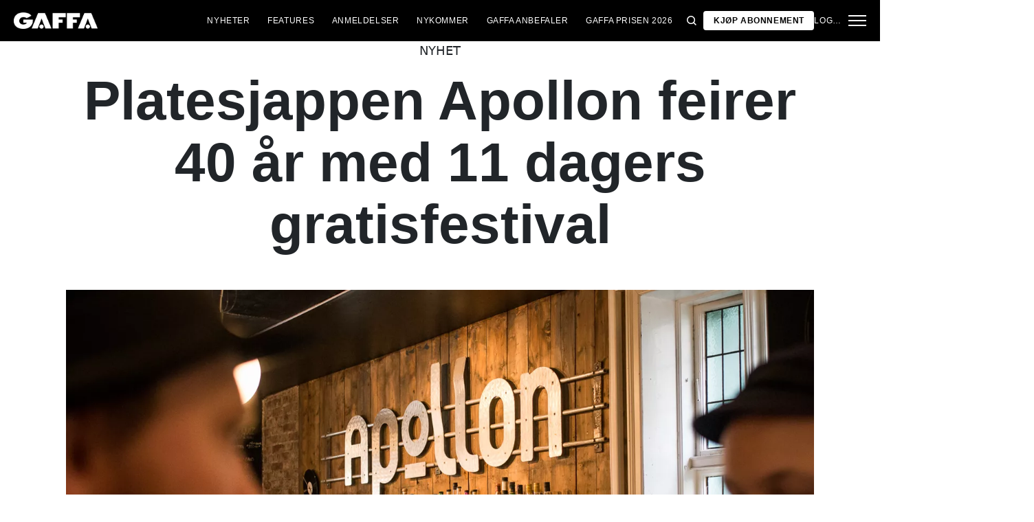

--- FILE ---
content_type: text/html; charset=utf-8
request_url: https://gaffa.no/nyheter/2016/mai/platesjappen-apollon-feirer-40-ar-med-11-dagers-gratisfestival/
body_size: 18911
content:

<!DOCTYPE html>
<html lang="nb">
<head>
    <style id="w3_bg_load">
        div:not(.w3_bg), section:not(.w3_bg), iframelazy:not(.w3_bg) {
            background-image: none !important;
        }
    </style>
    <script>var w3_lazy_load_by_px = 200, blank_image_webp_url = "https://d2pk8plgu825qi.cloudfront.net/wp-content/uploads/blank.pngw3.webp", google_fonts_delay_load = 1e4, w3_mousemoveloadimg = !1, w3_page_is_scrolled = !1, w3_lazy_load_js = 1, w3_excluded_js = 0; class w3_loadscripts { constructor(e) { this.triggerEvents = e, this.eventOptions = { passive: !0 }, this.userEventListener = this.triggerListener.bind(this), this.lazy_trigger, this.style_load_fired, this.lazy_scripts_load_fired = 0, this.scripts_load_fired = 0, this.scripts_load_fire = 0, this.excluded_js = w3_excluded_js, this.w3_lazy_load_js = w3_lazy_load_js, this.w3_fonts = "undefined" != typeof w3_googlefont ? w3_googlefont : [], this.w3_styles = [], this.w3_scripts = { normal: [], async: [], defer: [], lazy: [] }, this.allJQueries = [] } user_events_add(e) { this.triggerEvents.forEach(t => window.addEventListener(t, e.userEventListener, e.eventOptions)) } user_events_remove(e) { this.triggerEvents.forEach(t => window.removeEventListener(t, e.userEventListener, e.eventOptions)) } triggerListener_on_load() { "loading" === document.readyState ? document.addEventListener("DOMContentLoaded", this.load_resources.bind(this)) : this.load_resources() } triggerListener() { this.user_events_remove(this), this.lazy_scripts_load_fired = 1, this.add_html_class("w3_user"), "loading" === document.readyState ? (document.addEventListener("DOMContentLoaded", this.load_style_resources.bind(this)), this.scripts_load_fire || document.addEventListener("DOMContentLoaded", this.load_resources.bind(this))) : (this.load_style_resources(), this.scripts_load_fire || this.load_resources()) } async load_style_resources() { this.style_load_fired || (this.style_load_fired = !0, this.register_styles(), document.getElementsByTagName("html")[0].setAttribute("data-css", this.w3_styles.length), document.getElementsByTagName("html")[0].setAttribute("data-css-loaded", 0), this.preload_scripts(this.w3_styles), this.load_styles_preloaded()) } async load_styles_preloaded() { setTimeout(function (e) { document.getElementsByTagName("html")[0].classList.contains("css-preloaded") ? e.load_styles(e.w3_styles) : e.load_styles_preloaded() }, 200, this) } async load_resources() { this.scripts_load_fired || (this.scripts_load_fired = !0, this.hold_event_listeners(), this.exe_document_write(), this.register_scripts(), this.add_html_class("w3_start"), "function" == typeof w3_events_on_start_js && w3_events_on_start_js(), this.preload_scripts(this.w3_scripts.normal), this.preload_scripts(this.w3_scripts.defer), this.preload_scripts(this.w3_scripts.async), await this.load_scripts(this.w3_scripts.normal), await this.load_scripts(this.w3_scripts.defer), await this.load_scripts(this.w3_scripts.async), await this.execute_domcontentloaded(), await this.execute_window_load(), window.dispatchEvent(new Event("w3-scripts-loaded")), this.add_html_class("w3_js"), "function" == typeof w3_events_on_end_js && w3_events_on_end_js(), this.lazy_trigger = setInterval(this.w3_trigger_lazy_script, 500, this)) } async w3_trigger_lazy_script(e) { e.lazy_scripts_load_fired && (await e.load_scripts(e.w3_scripts.lazy), e.add_html_class("jsload"), clearInterval(e.lazy_trigger)) } add_html_class(e) { document.getElementsByTagName("html")[0].classList.add(e) } register_scripts() { document.querySelectorAll("script[type=lazyload_int]").forEach(e => { e.hasAttribute("data-src") ? e.hasAttribute("async") && !1 !== e.async ? this.w3_scripts.async.push(e) : e.hasAttribute("defer") && !1 !== e.defer || "module" === e.getAttribute("data-w3-type") ? this.w3_scripts.defer.push(e) : this.w3_scripts.normal.push(e) : this.w3_scripts.normal.push(e) }), document.querySelectorAll("script[type=lazyload_ext]").forEach(e => { this.w3_scripts.lazy.push(e) }) } register_styles() { document.querySelectorAll("link[data-href]").forEach(e => { this.w3_styles.push(e) }) } async execute_script(e) { return await this.repaint_frame(), new Promise(t => { let s = document.createElement("script"), a;[...e.attributes].forEach(e => { let t = e.nodeName; "type" !== t && "data-src" !== t && ("data-w3-type" === t && (t = "type", a = e.nodeValue), s.setAttribute(t, e.nodeValue)) }), e.hasAttribute("data-src") ? (s.setAttribute("src", e.getAttribute("data-src")), s.addEventListener("load", t), s.addEventListener("error", t)) : (s.text = e.text, t()), null !== e.parentNode && e.parentNode.replaceChild(s, e) }) } async execute_styles(e) { var t; let s; return t = e, void ((s = document.createElement("link")).href = t.getAttribute("data-href"), s.rel = "stylesheet", document.head.appendChild(s), t.parentNode.removeChild(t)) } async load_scripts(e) { let t = e.shift(); return t ? (await this.execute_script(t), this.load_scripts(e)) : Promise.resolve() } async load_styles(e) { let t = e.shift(); return t ? (this.execute_styles(t), this.load_styles(e)) : "loaded" } async load_fonts(e) { var t = document.createDocumentFragment(); e.forEach(e => { let s = document.createElement("link"); s.href = e, s.rel = "stylesheet", t.appendChild(s) }), setTimeout(function () { document.head.appendChild(t) }, google_fonts_delay_load) } preload_scripts(e) { var t = document.createDocumentFragment(), s = 0, a = this;[...e].forEach(i => { let r = i.getAttribute("data-src"), n = i.getAttribute("data-href"); if (r) { let d = document.createElement("link"); d.href = r, d.rel = "preload", d.as = "script", t.appendChild(d) } else if (n) { let l = document.createElement("link"); l.href = n, l.rel = "preload", l.as = "style", s++, e.length == s && (l.dataset.last = 1), t.appendChild(l), l.onload = function () { fetch(this.href).then(e => e.blob()).then(e => { a.update_css_loader() }).catch(e => { a.update_css_loader() }) }, l.onerror = function () { a.update_css_loader() } } }), document.head.appendChild(t) } update_css_loader() { document.getElementsByTagName("html")[0].setAttribute("data-css-loaded", parseInt(document.getElementsByTagName("html")[0].getAttribute("data-css-loaded")) + 1), document.getElementsByTagName("html")[0].getAttribute("data-css") == document.getElementsByTagName("html")[0].getAttribute("data-css-loaded") && document.getElementsByTagName("html")[0].classList.add("css-preloaded") } hold_event_listeners() { let e = {}; function t(t, s) { !function (t) { function s(s) { return e[t].eventsToRewrite.indexOf(s) >= 0 ? "w3-" + s : s } e[t] || (e[t] = { originalFunctions: { add: t.addEventListener, remove: t.removeEventListener }, eventsToRewrite: [] }, t.addEventListener = function () { arguments[0] = s(arguments[0]), e[t].originalFunctions.add.apply(t, arguments) }, t.removeEventListener = function () { arguments[0] = s(arguments[0]), e[t].originalFunctions.remove.apply(t, arguments) }) }(t), e[t].eventsToRewrite.push(s) } function s(e, t) { let s = e[t]; Object.defineProperty(e, t, { get: () => s || function () { }, set(a) { e["w3" + t] = s = a } }) } t(document, "DOMContentLoaded"), t(window, "DOMContentLoaded"), t(window, "load"), t(window, "pageshow"), t(document, "readystatechange"), s(document, "onreadystatechange"), s(window, "onload"), s(window, "onpageshow") } hold_jquery(e) { let t = window.jQuery; Object.defineProperty(window, "jQuery", { get: () => t, set(s) { if (s && s.fn && !e.allJQueries.includes(s)) { s.fn.ready = s.fn.init.prototype.ready = function (t) { if (void 0 !== t) return e.scripts_load_fired ? e.domReadyFired ? t.bind(document)(s) : document.addEventListener("w3-DOMContentLoaded", () => t.bind(document)(s)) : t.bind(document)(s), s(document) }; let a = s.fn.on; s.fn.on = s.fn.init.prototype.on = function () { if ("ready" == arguments[0]) { if (this[0] !== document) return a.apply(this, arguments), this; arguments[1].bind(document)(s) } if (this[0] === window) { function e(e) { return e.split(" ").map(e => "load" === e || 0 === e.indexOf("load.") ? "w3-jquery-load" : e).join(" ") } "string" == typeof arguments[0] || arguments[0] instanceof String ? arguments[0] = e(arguments[0]) : "object" == typeof arguments[0] && Object.keys(arguments[0]).forEach(t => { Object.assign(arguments[0], { [e(t)]: arguments[0][t] })[t] }) } return a.apply(this, arguments), this }, e.allJQueries.push(s) } t = s } }) } async execute_domcontentloaded() { this.domReadyFired = !0, await this.repaint_frame(), document.dispatchEvent(new Event("w3-DOMContentLoaded")), await this.repaint_frame(), window.dispatchEvent(new Event("w3-DOMContentLoaded")), await this.repaint_frame(), document.dispatchEvent(new Event("w3-readystatechange")), await this.repaint_frame(), document.w3onreadystatechange && document.w3onreadystatechange() } async execute_window_load() { await this.repaint_frame(), setTimeout(function () { window.dispatchEvent(new Event("w3-load")) }, 100), await this.repaint_frame(), window.w3onload && window.w3onload(), await this.repaint_frame(), this.allJQueries.forEach(e => e(window).trigger("w3-jquery-load")), window.dispatchEvent(new Event("w3-pageshow")), await this.repaint_frame(), window.w3onpageshow && window.w3onpageshow() } exe_document_write() { let e = new Map; document.write = document.writeln = function (t) { let s = document.currentScript, a = document.createRange(), i = s.parentElement, r = e.get(s); void 0 === r && (r = s.nextSibling, e.set(s, r)); let n = document.createDocumentFragment(); a.setStart(n, 0), n.appendChild(a.createContextualFragment(t)), i.insertBefore(n, r) } } async repaint_frame() { return new Promise(e => requestAnimationFrame(e)) } static execute() { let e = new w3_loadscripts(["keydown", "mousemove", "touchmove", "touchstart", "touchend", "wheel"]); e.load_fonts(e.w3_fonts), e.user_events_add(e), e.excluded_js || e.hold_jquery(e), e.w3_lazy_load_js || (e.scripts_load_fire = 1, e.triggerListener_on_load()); let t = setInterval(function e(s) { null != document.body && (document.body.getBoundingClientRect().top < -30 && s.triggerListener(), clearInterval(t)) }, 500, e) } } setTimeout(function () { w3_loadscripts.execute() }, 1e3);</script>
    <link rel="preconnect" href="https://fonts.googleapis.com">
    <link rel="preconnect" href="https://fonts.gstatic.com" crossorigin>
    <link rel="preconnect" href="https://securepubads.g.doubleclick.net">
    <link rel="preconnect" href="https://tags.tiqcdn.com">
    <link rel="preconnect" href="https://macro.adnami.io">
    <link rel="preconnect" href="https://cdn.cookielaw.org">
    <meta name="format-detection" content="telephone=no" />

    <script type="text/javascript">

        if (navigator.platform != "Linux x86_64") {
            function appendHeadCode(code) {
                var tempDiv = document.createElement('div');
                tempDiv.innerHTML = code;
                document.head.appendChild(tempDiv.firstChild);
            }
            appendHeadCode('<link href="https://fonts.googleapis.com/css2?family=Poppins:wght@300;400;700&family=Roboto:ital,wght@0,200;0,400;0,700;1,200;1,400&display=swap" rel="stylesheet">');
        }
    </script>
    
    
<title>Platesjappen Apollon feirer 40 &#229;r med 11 dagers gratisfestival</title>
<meta name="author" content="Gaffa" />
<!-- SEO Title -->
<meta http-equiv="content-language" content="dk">
<meta http-equiv="content-type" content="text/html; charset=UTF-8" />
<meta http-equiv="cache-control" content="no-cache" />
<meta http-equiv="Pragma" content="no-cache" />
<meta http-equiv="Expires" content="-1" />
<meta name="viewport" content="width=device-width, initial-scale=1, user-scalable=no" />
<meta charset="utf-8" />

    <link rel="alternate" hreflang="nb" href="https://gaffa.no/nyheter/2016/mai/platesjappen-apollon-feirer-40-ar-med-11-dagers-gratisfestival/" />

<!-- SEO Description -->
<meta name="description" content="Temakvelder for punk, metal og singer/songwriter st&#229;r p&#229; programmet for platebutikken i Bergen de neste to ukene." />

<!-- Facebook and Twitter integration -->
<meta name="type" content="website" />


<link rel="canonical" href="https://gaffa.no/nyheter/2016/mai/platesjappen-apollon-feirer-40-ar-med-11-dagers-gratisfestival/">
    <meta name="keywords" content="Jonas Alaska,William Hut,O. Martin,Enslaved,MK&#39;s Marvellous Medicine,Kiss Kiss King Kong,Evig Din For Alltid,Vulture Industries,Ribozyme,Helheim,Krakow,Utakk,$ushi X Kobe,Anja Elena Viken,Fasit,Tirades">

<link rel="apple-touch-icon" sizes="180x180" href="/static/Favicon/apple-touch-icon.png">
<link rel="icon" type="image/png" sizes="32x32" href="/static/Favicon/favicon-32x32.png">
<link rel="icon" type="image/png" sizes="16x16" href="/static/Favicon/favicon-16x16.png">
<link rel="mask-icon" href="/static/Favicon/safari-pinned-tab.svg" color="#5bbad5">
<link rel="shortcut icon" href="/static/Favicon/favicon.ico">

<meta name="twitter:title" content="Platesjappen Apollon feirer 40 &#229;r med 11 dagers gratisfestival" />
<meta name="twitter:url" content="https://gaffa.no/nyheter/2016/mai/platesjappen-apollon-feirer-40-ar-med-11-dagers-gratisfestival/" />
<meta name="twitter:card" content="summary_large_image" />

<meta name="msapplication-TileColor" content="#da532c">
<meta name="msapplication-config" content="/static/Favicon/browserconfig.xml">
<meta name="theme-color" content="#ffffff">
<meta name="culture" content="nb" />
<meta name="robots" content="index,follow" />
<meta property="og:locale" content="dk" />
<meta property="og:type" content="website" />
<meta property="og:url" content="https://gaffa.no/nyheter/2016/mai/platesjappen-apollon-feirer-40-ar-med-11-dagers-gratisfestival/" />
<meta property="og:title" content="Platesjappen Apollon feirer 40 &#229;r med 11 dagers gratisfestival" />
<meta property="og:description" content="Temakvelder for punk, metal og singer/songwriter står på programmet for platebutikken i Bergen de neste to ukene." />

<!-- Open Graph Article Enrichment -->
<meta property="article:published_time" content="13.05.2016 14:20:00" />
    <meta property="article:author" content="Robert Nedrejord" />

        <meta property="article:tag" content="Jonas Alaska" />
        <meta property="article:tag" content="William Hut" />
        <meta property="article:tag" content="O. Martin" />
        <meta property="article:tag" content="Enslaved" />
        <meta property="article:tag" content="MK&#39;s Marvellous Medicine" />
        <meta property="article:tag" content="Kiss Kiss King Kong" />
        <meta property="article:tag" content="Evig Din For Alltid" />
        <meta property="article:tag" content="Vulture Industries" />
        <meta property="article:tag" content="Ribozyme" />
        <meta property="article:tag" content="Helheim" />
        <meta property="article:tag" content="Krakow" />
        <meta property="article:tag" content="Utakk" />
        <meta property="article:tag" content="$ushi X Kobe" />
        <meta property="article:tag" content="Anja Elena Viken" />
        <meta property="article:tag" content="Fasit" />
        <meta property="article:tag" content="Tirades" />


    <meta property="og:site_name" content="Platesjappen Apollon feirer 40 &#229;r med 11 dagers gratisfestival" />
    <meta property="og:image" content="https://gaffa.blob.core.windows.net/gaffa-media/media/2472c772-cec1-4c87-a889-628e1076822c/PlatesjappenApollonFeirer40ArMed11DagersGratisfestival-default.webp" />

   
    <link rel="stylesheet" href="/Frontend/Styles/main.css?v=639046050540000000" />

    <script type="text/javascript">
        if (navigator.platform != "Linux x86_64") {
            var script = document.createElement('script');
            script.src = 'https://macro.adnami.io/macro/spec/adsm.macro.29825fa7-f12f-4d6d-ab6d-e330b88eed57.js';
            script.async = true;
            document.head.appendChild(script);
        }
    </script>


    <script>var adsmtag = adsmtag || {}; adsmtag.cmd = adsmtag.cmd || [];</script>
        <script>window.googletag = window.googletag || { cmd: [] }; window.googletag.cmd.push(function () { window.googletag.pubads().set('page_url', 'gaffa.no'); }); window.googletag.cmd.push(function () { window.googletag.pubads().setTargeting('gaffa.no', 'frontpage'); }); window.domainConfig = "gaffa.no";</script>
    <link rel="preconnect" href="https://cdn.cookielaw.org">


    <meta name="facebook-domain-verification" content="zlryquvyalzhep724nvc55pozhc4d1" />
<!-- Start of CMP  Concept X – Sourcepoint -->
<script>"use strict";function _typeof(t){return(_typeof="function"==typeof Symbol&&"symbol"==typeof Symbol.iterator?function(t){return typeof t}:function(t){return t&&"function"==typeof Symbol&&t.constructor===Symbol&&t!==Symbol.prototype?"symbol":typeof t})(t)}!function(){var t=function(){var t,e,o=[],n=window,r=n;for(;r;){try{if(r.frames.__tcfapiLocator){t=r;break}}catch(t){}if(r===n.top)break;r=r.parent}t||(!function t(){var e=n.document,o=!!n.frames.__tcfapiLocator;if(!o)if(e.body){var r=e.createElement("iframe");r.style.cssText="display:none",r.name="__tcfapiLocator",e.body.appendChild(r)}else setTimeout(t,5);return!o}(),n.__tcfapi=function(){for(var t=arguments.length,n=new Array(t),r=0;r<t;r++)n[r]=arguments[r];if(!n.length)return o;"setGdprApplies"===n[0]?n.length>3&&2===parseInt(n[1],10)&&"boolean"==typeof n[3]&&(e=n[3],"function"==typeof n[2]&&n[2]("set",!0)):"ping"===n[0]?"function"==typeof n[2]&&n[2]({gdprApplies:e,cmpLoaded:!1,cmpStatus:"stub"}):o.push(n)},n.addEventListener("message",(function(t){var e="string"==typeof t.data,o={};if(e)try{o=JSON.parse(t.data)}catch(t){}else o=t.data;var n="object"===_typeof(o)&&null!==o?o.__tcfapiCall:null;n&&window.__tcfapi(n.command,n.version,(function(o,r){var a={__tcfapiReturn:{returnValue:o,success:r,callId:n.callId}};t&&t.source&&t.source.postMessage&&t.source.postMessage(e?JSON.stringify(a):a,"*")}),n.parameter)}),!1))};"undefined"!=typeof module?module.exports=t:t()}();</script> 
 

<!-- End of CMP  Concept X – Sourcepoint -->

<!-- Start of Concept X -->

    <script>
        var userConsentedToAll = false;
        var pubScriptLoaded     = false;
      
      
        function loadPubScript() {
          // If it's already loaded, bail out
          if (pubScriptLoaded) return;
          pubScriptLoaded = true;
      
          var script = document.createElement('script');
          script.src = 'https://cncptx.com/pubscript/gaffa.no_prod.js';
          script.async = true;
          document.head.appendChild(script);
        }
      
      
        var hasFiredInteraction = false;
        function userInteractionHandler() {
          if (!hasFiredInteraction) {
            hasFiredInteraction = true;
            loadPubScript();
            detachUserInteractionListeners();
          }
        }
      
        function attachUserInteractionListeners() {
          document.addEventListener('mousemove',   userInteractionHandler);
          document.addEventListener('scroll',      userInteractionHandler);
          document.addEventListener('click',       userInteractionHandler);
          document.addEventListener('touchstart',  userInteractionHandler);
          document.addEventListener('touchmove',   userInteractionHandler);
        }
      
        function detachUserInteractionListeners() {
          document.removeEventListener('mousemove',   userInteractionHandler);
          document.removeEventListener('scroll',      userInteractionHandler);
          document.removeEventListener('click',       userInteractionHandler);
          document.removeEventListener('touchstart',  userInteractionHandler);
          document.removeEventListener('touchmove',   userInteractionHandler);
        }
      
        // Initialize dataLayer if needed
        window.dataLayer = window.dataLayer || [];
        // Sourcepoint config with onConsentReady
        window._sp_ = {
          config: {
            accountId: 1423,
            baseEndpoint: 'https://cdn.privacy-mgmt.com',
            events: {
              onConsentReady: function (message_type, consentUUID, euconsent, info) {
                dataLayer.push({
                  event:'consent_update',
                  consentedToAll: euconsent.consentedToAll
                });
      
                userConsentedToAll = euconsent.consentedToAll;
      
                // If user consented => load immediately & remove listeners
                if (userConsentedToAll === true) {
                  loadPubScript();
                  detachUserInteractionListeners();
                } else {
                  // Not consented => attach user interaction events
                  attachUserInteractionListeners();
                }
              }
            }
          }
        };
        </script>
      

    <script src="https://cdn.privacy-mgmt.com/wrapperMessagingWithoutDetection.js"></script>
<script>window['gtag_enable_tcf_support'] = true;</script>
<!-- End of Concept X -->

<!-- Google Tag Manager -->
<script>!function(){"use strict";function l(e){for(var t=e,r=0,n=document.cookie.split(";");r<n.length;r++){var o=n[r].split("=");if(o[0].trim()===t)return o[1]}}function s(e){return localStorage.getItem(e)}function u(e){return window[e]}function A(e,t){e=document.querySelector(e);return t?null==e?void 0:e.getAttribute(t):null==e?void 0:e.textContent}var e=window,t=document,r="script",n="dataLayer",o="https://stp.gaffa.no",a="",i="bwykkgeudcl",c="bjzed=&page=3",g="stapeUserId",v="",E="",d=!1;try{var d=!!g&&(m=navigator.userAgent,!!(m=new RegExp("Version/([0-9._]+)(.*Mobile)?.*Safari.*").exec(m)))&&16.4<=parseFloat(m[1]),f="stapeUserId"===g,I=d&&!f?function(e,t,r){void 0===t&&(t="");var n={cookie:l,localStorage:s,jsVariable:u,cssSelector:A},t=Array.isArray(t)?t:[t];if(e&&n[e])for(var o=n[e],a=0,i=t;a<i.length;a++){var c=i[a],c=r?o(c,r):o(c);if(c)return c}else console.warn("invalid uid source",e)}(g,v,E):void 0;d=d&&(!!I||f)}catch(e){console.error(e)}var m=e,g=(m[n]=m[n]||[],m[n].push({"gtm.start":(new Date).getTime(),event:"gtm.js"}),t.getElementsByTagName(r)[0]),v=I?"&bi="+encodeURIComponent(I):"",E=t.createElement(r),f=(d&&(i=8<i.length?i.replace(/([a-z]{8}$)/,"kp$1"):"kp"+i),!d&&a?a:o);E.async=!0,E.src=f+"/"+i+".js?"+c+v,null!=(e=g.parentNode)&&e.insertBefore(E,g)}();</script>
<!-- End Google Tag Manager -->
<!-- End Google Tag Manager -->

<!-- Start of Sleeknote signup and lead generation tool - www.sleeknote.com -->
<script id="sleeknoteScript" type="lazyload_int">
(function () {
var sleeknoteScriptTag = document.createElement("script");
sleeknoteScriptTag.type = "text/javascript";
sleeknoteScriptTag.charset = "utf-8";
sleeknoteScriptTag.src = ("//sleeknotecustomerscripts.sleeknote.com/54672.js");
var s = document.getElementById("sleeknoteScript"); 
s.parentNode.insertBefore(sleeknoteScriptTag, s); 
})();
</script>
<!-- End of Sleeknote signup and lead generation tool - www.sleeknote.com -->

<script async id="ebx" src="//applets.ebxcdn.com/ebx.js"></script>

<!-- TABOOLA <HEAD> CODE -->
<script type="text/javascript">
  window._taboola = window._taboola || [];
  _taboola.push({article:'auto'});
  !function (e, f, u, i) {
    if (!document.getElementById(i)){
      e.async = 1;
      e.src = u;
      e.id = i;
      f.parentNode.insertBefore(e, f);
    }
  }(document.createElement('script'),
  document.getElementsByTagName('script')[0],
  '//cdn.taboola.com/libtrc/mediagroupdk-network/loader.js',
  'tb_loader_script');
  if(window.performance && typeof window.performance.mark == 'function')
    {window.performance.mark('tbl_ic');}
</script>

<script>window.googletag = window.googletag || { cmd: [] }; window.googletag.cmd.push(function () { window.googletag.pubads().set('page_url', 'gaffa.dk'); }); window.googletag.cmd.push(function () { window.googletag.pubads().setTargeting('gaffa.dk', 'frontpage'); }); window.domainConfig = "gaffa.dk";</script>

    <script src="/App_Plugins/UmbracoForms/Assets/promise-polyfill/dist/polyfill.min.js" type="application/javascript"></script><script src="/App_Plugins/UmbracoForms/Assets/aspnet-client-validation/dist/aspnet-validation.min.js" type="application/javascript"></script>
        <meta property="ip" content="18.219.198.90, 104.23.243.80:12141" />


    

<script type="application/ld+json">
    {
        "@context": "https://schema.org",
        "@type": "NewsArticle",
        "url": "https://gaffa.no/nyheter/2016/mai/platesjappen-apollon-feirer-40-ar-med-11-dagers-gratisfestival/",
        "headline": "Platesjappen Apollon feirer 40 &#229;r med 11 dagers gratisfestival",
        "image": [""],
        "datePublished": "2022-06-05T23:21:00+01:00",
        "author": {
            "@type": "Person",
            "name": "Robert Nedrejord"
        },
        "publisher": {
            "@type": "Organization",
            "name": "GAFFA",
            "logo": {
                "@type": "ImageObject",
                "url": "https://gaffa.dk/media/4z5ptkqn/gaffa_40_topmenu.svg"
            }
        },
        "description": "Temakvelder for punk, metal og singer/songwriter st&#229;r p&#229; programmet for platebutikken i Bergen de neste to ukene."
    }
</script>

    


    <style>
        body:not(:has(.adnm-html-topscroll-frame-wrapper)) div#cncpt-dsk_top1 {
            min-height: 80vh;
        }

        body:not(:has(.adnm-html-topscroll-frame-wrapper)) .nav__bar {
            position: relative !important;
        }
    </style>
</head>
<body class="static-navigation ">
    

        
    <div data-component="adblock-detector" data-component-args='{"url":"/register/"}'></div>
<div id="cncpt-dsk_top1" style="text-align: center;"></div>
<div id="cncpt-mob_top1" style="text-align: center;"></div>
    

<nav class="nav" data-component="navigation" data-component-id="main-nav">

    <div class="nav__bar">
        <div class="full-width-container nav__bar__inner">

            <!-- Logo -->
            <div class="nav__bar__logo-container">
                <a href="/" class="nav__bar__logo">
                        <img src="/media/hhzpyugn/gaffa_neg.png" />
                </a>
            </div>

            <div class="nav__bar__links">
                        <a href="/nyheter/"
                           class="label nav__bar__link">
                            Nyheter
                        </a>
                        <a href="/artikler/"
                           class="label nav__bar__link">
                            Features
                        </a>
                        <a href="/anmeldelser/"
                           class="label nav__bar__link">
                            Anmeldelser
                        </a>
                        <a href="/nykommer/"
                           class="label nav__bar__link">
                            Nykommer
                        </a>
                        <a href="/features/gaffa-anbefaler/"
                           class="label nav__bar__link">
                            GAFFA anbefaler
                        </a>
                        <a href="https://gaffa.no/gaffaprisen/avstemning/"
                           class="label nav__bar__link">
                            GAFFA Prisen 2026
                        </a>
            </div>

            <div class="nav__bar__tools">

                <div class="nav__bar__search-toggle" data-navigation-toggle-search>
                    <svg class="svg-icon nav__bar__search-toggle--open">
                        <use xlink:href="/static/spriteSheet.svg#search"></use>
                    </svg>
                    <svg class="svg-icon nav__bar__search-toggle--close">
                        <use xlink:href="/static/spriteSheet.svg#close"></use>
                    </svg>
                </div>

                    <a href="/register/" class="label nav__bar__link nav__bar__link--primary">
                        <span class="nav__bar__link-text">Kj&#248;p abonnement</span>
                    </a>


                    <a href="/login/" class="label nav__bar__link">
                        Login
                    </a>

                <div class="nav__menu-toggle" data-navigation-toggle-menu>
                    <span class="burger">
                        <span class="burger__mid"></span>
                    </span>
                    <svg class="svg-icon">
                        <use xlink:href="/static/spriteSheet.svg#close"></use>
                    </svg>
                </div>

            </div>

        </div>
    </div>

    <div class="nav__shadow" data-navigation-toggle-menu></div>

    <div class="nav__menu">
        <div class="nav__menu__close" data-navigation-toggle-menu>
            <svg class="svg-icon">
                <use xlink:href="/static/spriteSheet.svg#close"></use>
            </svg>
        </div>

        <div class="nav__menu__inner">
            <div class="nav__menu__primary">
                    <div class="nav__menu__menu-item "
                         >

                        <div class="nav__menu__menu-item-inner">
                            <a href="/nyheter/"
                               class="label nav__menu__link">
                                Nyheter
                            </a>

                        </div>

                    </div>
                    <div class="nav__menu__menu-item "
                         >

                        <div class="nav__menu__menu-item-inner">
                            <a href="/nykommer/"
                               class="label nav__menu__link">
                                Nykommer
                            </a>

                        </div>

                    </div>
                    <div class="nav__menu__menu-item "
                         >

                        <div class="nav__menu__menu-item-inner">
                            <a href="/features/gaffa-anbefaler/"
                               class="label nav__menu__link">
                                GAFFA anbefaler
                            </a>

                        </div>

                    </div>
                    <div class="nav__menu__menu-item "
                         >

                        <div class="nav__menu__menu-item-inner">
                            <a href="https://gaffa.no/gaffaprisen/avstemning/"
                               class="label nav__menu__link">
                                GAFFA Prisen 2026
                            </a>

                        </div>

                    </div>
                    <div class="nav__menu__menu-item accordion"
                         data-navigation-component=accordion>

                        <div class="nav__menu__menu-item-inner">
                            <a href="/artikler/"
                               class="label nav__menu__link">
                                Features
                            </a>

                                <button class="nav__menu__subnav-toggle" data-accordion-toggle>
                                    <svg class="svg-icon">
                                        <use xlink:href="/static/spriteSheet.svg#fat-plus"></use>
                                    </svg>
                                    <svg class="svg-icon">
                                        <use xlink:href="/static/spriteSheet.svg#fat-minus"></use>
                                    </svg>
                                </button>
                        </div>

                            <div class="accordion__expander">
                                <div class="nav__menu__subnav accordion__inner">
                                        <a href="/features/intervju/"
                                           class="label nav__menu__sub-link">
                                            Intervju
                                        </a>
                                        <a href="/features/guides/"
                                           class="label nav__menu__sub-link">
                                            Guides
                                        </a>
                                        <a href="/features/ukens-gaffa-tape/"
                                           class="label nav__menu__sub-link">
                                            Ukens GAFFA-tape
                                        </a>
                                </div>
                            </div>
                    </div>
                    <div class="nav__menu__menu-item accordion"
                         data-navigation-component=accordion>

                        <div class="nav__menu__menu-item-inner">
                            <a href="/anmeldelser/"
                               class="label nav__menu__link">
                                Anmeldelser
                            </a>

                                <button class="nav__menu__subnav-toggle" data-accordion-toggle>
                                    <svg class="svg-icon">
                                        <use xlink:href="/static/spriteSheet.svg#fat-plus"></use>
                                    </svg>
                                    <svg class="svg-icon">
                                        <use xlink:href="/static/spriteSheet.svg#fat-minus"></use>
                                    </svg>
                                </button>
                        </div>

                            <div class="accordion__expander">
                                <div class="nav__menu__subnav accordion__inner">
                                        <a href="/anmeldelses-oversiktsside/albumanmeldelser/"
                                           class="label nav__menu__sub-link">
                                            Album
                                        </a>
                                        <a href="/anmeldelses-oversiktsside/konsertanmeldelser/"
                                           class="label nav__menu__sub-link">
                                            Konserter
                                        </a>
                                        <a href="/anmeldelses-oversiktsside/techanmeldelser/"
                                           class="label nav__menu__sub-link">
                                            Tech
                                        </a>
                                </div>
                            </div>
                    </div>
            </div>

            <div class="nav__menu__secondary">
                        <a class="label nav__menu__secondary-link"
                           href="/om-gaffa-no/">
                            <span>Om GAFFA</span>
                            <svg class="svg-icon">
                                <use xlink:href="/static/spriteSheet.svg#arrow-right"></use>
                            </svg>
                        </a>
                        <a class="label nav__menu__secondary-link"
                           href="/gaffa/gaffa-tilby/">
                            <span>GAFFA+ tilby</span>
                            <svg class="svg-icon">
                                <use xlink:href="/static/spriteSheet.svg#arrow-right"></use>
                            </svg>
                        </a>
                        <a class="label nav__menu__secondary-link"
                           href="/min-side/">
                            <span>GAFFA+ Min side</span>
                            <svg class="svg-icon">
                                <use xlink:href="/static/spriteSheet.svg#arrow-right"></use>
                            </svg>
                        </a>
                        <a class="label nav__menu__secondary-link"
                           href="/gaffa-photo-awards/2024/">
                            <span>Photo Awards 2024</span>
                            <svg class="svg-icon">
                                <use xlink:href="/static/spriteSheet.svg#arrow-right"></use>
                            </svg>
                        </a>
                        <a class="label nav__menu__secondary-link"
                           href="/gaffa-photo-awards/2025/">
                            <span>Photo Awards 2025</span>
                            <svg class="svg-icon">
                                <use xlink:href="/static/spriteSheet.svg#arrow-right"></use>
                            </svg>
                        </a>
                        <a class="label nav__menu__secondary-link"
                           target="_blank"
                           href="https://media.gaffa.no/dk/">
                            <span>Media &amp; Salg</span>
                            <svg class="svg-icon">
                                <use xlink:href="/static/spriteSheet.svg#arrow-right"></use>
                            </svg>
                        </a>
                        <a class="label nav__menu__secondary-link"
                           href="/magasinet/">
                            <span>Magasinet</span>
                            <svg class="svg-icon">
                                <use xlink:href="/static/spriteSheet.svg#arrow-right"></use>
                            </svg>
                        </a>
                        <a class="label nav__menu__secondary-link"
                           href="/sponset-innhold/">
                            <span>Sponset innhold</span>
                            <svg class="svg-icon">
                                <use xlink:href="/static/spriteSheet.svg#arrow-right"></use>
                            </svg>
                        </a>
            </div>
        </div>
    </div>

    <div class="nav__search-modal search-modal"
         data-navigation-search-modal
         data-component="search"
         data-component-args='{"baseUrl": "/umbraco/api/search/typeahead", "resultClass": "search-modal__result"}'>

        <div class="search-modal__inner grid-container">
                <form class="search-modal__form form"
                      action="/sogeresultat/"
                      method="GET"
                      autocomplete="off">

                    <div class="search-input search-input--dark">
                        <input class="search-input__field"
                               type="text"
                               name="q"
                               placeholder="S&#248;k"
                               data-search-culture="nb"
                               value=""
                               data-search-input />

                        <svg class="svg-icon search-input__icon">
                            <use xlink:href="/static/spriteSheet.svg#search"></use>
                        </svg>
                    </div>
                </form>

            <div class="search-modal__results" data-search-results></div>
        </div>
    </div>

</nav>

    <main>


<div class="article-page 3" data-access="off">
    
<div class="article-page__hero">
    <div class="grid-container article-page__hero__top">
                    <p class="article-page__hero__type">Nyhet</p>        <h1 class="heading--h1 article-page__hero__headline">Platesjappen Apollon feirer 40 &#229;r med 11 dagers gratisfestival</h1>
    </div>
    <div class="grid-container grid-container--no-mobile-padding">

<div id="0955c50b-72e7-471a-b972-f8be82af6f04" class="hero-gallery hero-gallery--single"  data-component-args="{&quot;galleryItems&quot;:[{&quot;caption&quot;:&quot;Platesjappen Apollon feirer 40 &#229;r med 11 dagers gratisfestival&quot;}]}">
    <div class="hero-gallery__inner">
        <div data-hero-gallery-open>
<picture src="/media/otdhejgb/a3fb944ff14935fb14f4e223515a33f2.jpg"><source media="" sizes="(min-width: 1380px) 1380px, 100vw" srcset="https://gaffa.blob.core.windows.net/gaffa-media/media/2472c772-cec1-4c87-a889-628e1076822c/PlatesjappenApollonFeirer40ArMed11DagersGratisfestival-XXXXXLARGE.webp 2070w,https://gaffa.blob.core.windows.net/gaffa-media/media/2472c772-cec1-4c87-a889-628e1076822c/PlatesjappenApollonFeirer40ArMed11DagersGratisfestival-XXLARGESHORTHEIGHT.webp 1380w,https://gaffa.blob.core.windows.net/gaffa-media/media/2472c772-cec1-4c87-a889-628e1076822c/PlatesjappenApollonFeirer40ArMed11DagersGratisfestival-XLARGESHORTHEIGHT.webp 1035w,https://gaffa.blob.core.windows.net/gaffa-media/media/2472c772-cec1-4c87-a889-628e1076822c/PlatesjappenApollonFeirer40ArMed11DagersGratisfestival-MEDIUMSHORTHEIGHT.webp 750w" type="image/webp" /><img alt="Platesjappen Apollon feirer 40 år med 11 dagers gratisfestival" class="" src="https://gaffa.blob.core.windows.net/gaffa-media/media/2472c772-cec1-4c87-a889-628e1076822c/PlatesjappenApollonFeirer40ArMed11DagersGratisfestival-default.webp"></img></picture>                    </div>
    </div>
    <p class="text--small hero-gallery__caption">Platesjappen Apollon feirer 40 &#229;r med 11 dagers gratisfestival</p>
</div>    </div>
</div>
    <div class="grid-container article-page__content">
        <div class="col-xxxl--1-5 columns-section__col">


    <div class="flex-column">
        <div class="cncpt-only-desk" id="cncpt-sky2"></div>
    </div>
        </div>
        <article class="col-xl-9 col-xxxl-6 article-page__main">
            <h2 class="article-page__manchet heading--h3 heading--regular">Temakvelder for punk, metal og singer/songwriter st&#229;r p&#229; programmet for platebutikken i Bergen de neste to ukene.</h2>
            <div class="article-page__by-line">
                <div class="article-page__by-line__meta">
                    <div class="article-page__by-line__entries">
                        <span class="article-page__by-line__entry">
By Robert Nedrejord                             / FOTO: Robert Nedrejord                        </span>
                    </div>
                    <span class="article-page__by-line__date">13.05.2016 / 14:20 / <span>Lesetid: 3 min</span></span>
                </div>
            </div>
            <div class="article-page__body rte text--large">
                <div class=""><p>&mdash; Apollon er et sted som bare er blitt viktigere og viktigere for meg. Jeg har v&aelig;rt der mye oppover &aring;rene, forteller musiker William Hut.</p><p>Platesjappen, kafe&eacute;n og baren Apollon rett over gaten for Garage i Bergen fyller 40 &aring;r i &aring;r, og feirer med med 11 dager med musikkfestival, &oslash;l-, og whiskysmaking. Musiker Hut, som selv er en del av stallen til Apollon Records, slipper i tillegg sin nye singel <em>Bliss</em> p&aring; konsertdagen sin. Selv var han inne sammen med sin far og kj&oslash;pte sin f&oslash;rste plate der p&aring; midten av 80-tallet. Det var en plate av Slade, if&oslash;lge musikeren.</p><p>Apollon-sjef Tor Tessem forklarer at de tidligere har v&aelig;rt for d&aring;rlige til &aring; feire seg selv. En i utgangspunktet oval helg er blitt utvidet til 11 dager med festival&nbsp;som g&aring;r av stabelen onsdag 18. mai, med offisiell &aring;pning torsdag 19. mai.</p><div id="cncpt-lb1" class="cncpt-lb-desk"></div><div id="cncpt-mob1" class="cncpt-mobile"></div><br><p><strong>Kubansk p&aring; topp</strong></p><p>Selv st&aring;r Tessem og n&oslash;ysomt pr&oslash;ver &aring; koke i stand en spilleliste over de mest solgte platene p&aring; Apollon noensinne, i alle fall dem som kan spores. Arkivene f&oslash;r internett er m&oslash;ysommelige &aring; g&aring; gjennom.</p><p>&mdash; Det er faktisk <em>Buena Vista Social Club</em> som er den platen som har solgt mest hos oss noensinne. Det er nok ikke det man f&oslash;rst tror, sier han.</p><div id="cncpt-megaboard_interscroll1" class="cncpt-mb-desk"></div><div id="cncpt-mob2" class="cncpt-mobile"></div><br><p>P&aring; listen figurerer ogs&aring; artister og band som Bob Hund, Tom Waits og Nick Cave.</p><p>&mdash; Motorpsycho er ogs&aring; en gjenganger som selger vanvittig godt hver gang de gir ut noe, sier Apollon-sjef Tessem.</p><p><strong>Ikke i f&oslash;rti&aring;rskrisen</strong></p><div id="cncpt-lb2" class="cncpt-lb-desk"></div><div id="cncpt-mob3" class="cncpt-mobile"></div><br><p>Platesjappen startet opp i N&oslash;stegaten i 1976, og flyttet ogs&aring; opp p&aring; haugen til Klosteret senere. De har ogs&aring; v&aelig;rt vegg i vegg med Garage, men flyttet tidlig p&aring; 90-tallet inn i dagens lokaler.</p><p><em>Hvordan blir feiringen?</em></p><p>&mdash; Det blir et fantastisk bra program. Vi er ikke langt unna s&aring; mange band som vi er &aring;r gamle. Det har heller ikke v&aelig;rt vanskelig &aring; f&aring; folk til &aring; stille, og det blir en del sjangermessige dager. Vi har en ren metal-kveld, &eacute;n kveld med punk-inspirert musikk, og p&aring; fredagen blir det mye singer/songwriter-inspirert musikk med artister som O. Martin og Jonas Alaska.</p><div id="cncpt-megaboard_interscroll2" class="cncpt-mb-desk"></div><div id="cncpt-mob4" class="cncpt-mobile"></div><br><p><em>S&aring; feiringen er vel ikke en f&oslash;rti&aring;rskrise?</em></p><p>&mdash; Nei, vi er nok en ganske s&aring; vital f&oslash;rti&aring;ring, sier Tessem, som selv har jobbet i butikken i 19 &aring;r.</p><p>Under feringen vil ogs&aring; Alle Tiders Duster gj&oslash;re sin f&oslash;rste konsert siden 1983, og Ken-Dang skal gj&oslash;re l&aring;ter som ikke har blitt spilt p&aring; 20 &aring;r.</p><div id="cncpt-lb3" class="cncpt-lb-desk"></div><div id="cncpt-mob5" class="cncpt-mobile"></div><br><p><strong>Mini-konserter</strong></p><p>Med &aring;rene har platesjappen ogs&aring; blitt pub, men Tessem presiserer at det er platevirksomheten som st&aring;r i sentrum for dem.</p><p>&mdash; Vi driver en bar, men det er for &aring; kunne selge plater.</p><div id="cncpt-megaboard_interscroll3" class="cncpt-mb-desk"></div><div id="cncpt-mob6" class="cncpt-mobile"></div><br><p>Blant dem som skal spille p&aring; singer/songwriter-dagen er Jonas Aslaksen, bedre kjent som Jonas Alaska.</p><p>&mdash; Jeg har spilt mye i Bergen, og har gjort rundt en konsert i &aring;ret og vel s&aring; det. F&oslash;r et par av konsertene, som for eksempel p&aring; Kvarteret, har jeg kj&oslash;rt mini-konsert p&aring; Apollon. Det er en herlig plass &aring; komme til, og jeg liker folkene som jobber der. Det er en av grunnene til at jeg spiller p&aring; feiringen, sier Alaska.</p><p>Konsertene vil skje i Apollons bakg&aring;rd, og det vil v&aelig;re DJ-set inne i butikklokalet om dagene.</p><div id="cncpt-lb1" class="cncpt-lb-desk"></div><div id="cncpt-mob1" class="cncpt-mobile"></div><br><p><em>Fullstendig program er ikke komplett enda, men det som er klart til n&aring; er:</em></p><p><strong>Onsdag 18.5</strong></p><p>Enslaved<br />Leadsledge</p><div id="cncpt-megaboard_interscroll1" class="cncpt-mb-desk"></div><div id="cncpt-mob2" class="cncpt-mobile"></div><br><p><strong>Fredag 20.5</strong></p><p>MK's Marvellous Medicine<br />William Hut<br />Festplassen<br />Kiss Kiss King Kong<br />Evig Din For Alltid</p><p><strong>L&oslash;rdag 21.5</strong></p><div id="cncpt-lb2" class="cncpt-lb-desk"></div><div id="cncpt-mob3" class="cncpt-mobile"></div><br><p>Vulture Industries<br />Ribozyme<br />Helheim<br />Krakow<br />Inculter</p><p><strong>S&oslash;ndag 22.5</strong></p><p>Alle Tiders Duster<br />Utakk</p><div id="cncpt-megaboard_interscroll2" class="cncpt-mb-desk"></div><div id="cncpt-mob4" class="cncpt-mobile"></div><br><p><strong>Onsdag 25.5</strong></p><p>$ushi X Kobe<br />Anja Elena Viken</p><p><strong>Torsdag 26.5</strong></p><div id="cncpt-lb3" class="cncpt-lb-desk"></div><div id="cncpt-mob5" class="cncpt-mobile"></div><br><p>Girl Army<br />Brekkjern<br />Fasit<br />Tirades</p><p><strong>Fredag 27.5</strong></p><p>Butterfly Garden<br />Robert Post<br />O. Martin<br />Fasit</p><div id="cncpt-megaboard_interscroll3" class="cncpt-mb-desk"></div><div id="cncpt-mob6" class="cncpt-mobile"></div><br><p><strong>L&oslash;rdag 28.5</strong></p><p>Howlin Sun<br />Brimstone<br />Ubert&oslash;s<br />Gjennomslag<br />Ken Dang</p></div>

            </div>
            

<div class="article-extras">
   <!-- TABOOLA <BODY> CODE -->
<div id="taboola-below-article-thumbnails"></div>
<script type="text/javascript">
  window._taboola = window._taboola || [];
  _taboola.push({
    mode: 'alternating-thumbnails-a',
    container: 'taboola-below-article-thumbnails',
    placement: 'Below article thumbnails',
    target_type: 'mix'
  });
</script>
</div>


        </article>
        <aside class="col-lg-3 article-page__sidebar">



<div id="cncpt-rec1" class="cncpt-rec-desk"></div>

<div id="cncpt-mob5" class="cncpt-mobile"></div>



<div class="link-list link-list--grey link-list--standard-with-featured link-list--self-contained ">
        <div class="link-list__intro">
            <h4 class="link-list__title heading--regular heading--h8"><p><strong>Mest lest</strong> akkurat nå</p></h4>
        </div>

            <ul class="link-list__list">
                    <li class="link-list__item">

<a class="link-list-item link-list-item--featured" href="/nyheter/2026/januar/gass-bryter-tausheten-om-bruddet-med-tenacious-d/">
            <div class="link-list-item__image"><picture src="/media/fwxbxmb3/7ce0ab8609a3fc093f760073161d3506.jpg"><source media="" sizes="(min-width: 1380px) 340px, (min-width: 992px) 33vw, 95vw" srcset="https://gaffa.blob.core.windows.net/gaffa-media/media/b00baf2b-8e3d-4192-b546-8b50bcb76b4c/GenseRoskildeKoncerterMedMacklemoreRyanLewisOgTenaciousDOgSeOpdateretStreamingplan-XXLARGESHORTHEIGHT.webp 1300w,https://gaffa.blob.core.windows.net/gaffa-media/media/b00baf2b-8e3d-4192-b546-8b50bcb76b4c/GenseRoskildeKoncerterMedMacklemoreRyanLewisOgTenaciousDOgSeOpdateretStreamingplan-XLARGESHORTHEIGHT.webp 900w,https://gaffa.blob.core.windows.net/gaffa-media/media/b00baf2b-8e3d-4192-b546-8b50bcb76b4c/GenseRoskildeKoncerterMedMacklemoreRyanLewisOgTenaciousDOgSeOpdateretStreamingplan-SMALLSHORTHEIGHT.webp 660w,https://gaffa.blob.core.windows.net/gaffa-media/media/b00baf2b-8e3d-4192-b546-8b50bcb76b4c/GenseRoskildeKoncerterMedMacklemoreRyanLewisOgTenaciousDOgSeOpdateretStreamingplan-XSMALLSHORTHEIGHT.webp 420w" type="image/webp" /><img alt="" class="" loading="lazy" src="https://gaffa.blob.core.windows.net/gaffa-media/media/b00baf2b-8e3d-4192-b546-8b50bcb76b4c/GenseRoskildeKoncerterMedMacklemoreRyanLewisOgTenaciousDOgSeOpdateretStreamingplan-default.webp"></img></picture></div>
    
    <div class="link-list-item__content">
        <span class="link-list-item__label label">
Nyhet - 22.01.2026        </span>

                <div class="link-list-item__title heading--h8">Gass bryter tausheten om bruddet med Tenacious D</div>
            </div>

</a>                    </li>
                    <li class="link-list__item">

<a class="link-list-item link-list-item--line" href="/artikler/2026/januar/disse-10-norske-artistene-blir-store-i-2026/">
    
    <div class="link-list-item__content">
        <span class="link-list-item__label label">
Artikkel - 06.01.2026        </span>

                <div class="link-list-item__title heading--h8">Disse 10 norske artistene blir store i 2026</div>
            </div>

</a>                    </li>
                    <li class="link-list__item">

<a class="link-list-item link-list-item--line" href="/artikler/2026/januar/best-akkurat-na-erlend-ropstad-blir-vaerende-i-stockholm/">
    
    <div class="link-list-item__content">
        <span class="link-list-item__label label">
Artikkel - 20.01.2026        </span>

                <div class="link-list-item__title heading--h8">BEST AKKURAT N&#197;: Erlend Ropstad blir v&#230;rende i &#171;Stockholm&#187; </div>
            </div>

</a>                    </li>
                    <li class="link-list__item">

<a class="link-list-item link-list-item--line" href="/nyheter/2026/januar/oya-avslorer-fire-nye-artister/">
    
    <div class="link-list-item__content">
        <span class="link-list-item__label label">
Nyhet - 21.01.2026        </span>

                <div class="link-list-item__title heading--h8">&#216;ya 2026 avsl&#248;rer fire nye artister </div>
            </div>

</a>                    </li>

            </ul>
</div>


<div id="cncpt-rec2" class="cncpt-rec-desk"></div>

<div id="cncpt-mob6" class="cncpt-mobile"></div>
        </aside>
        <div class="col-xxxl--1-5 columns-section__col">


    <div class="flex-column">
        <div class="cncpt-only-desk" id="cncpt-sky1"></div>
    </div>
        </div>
    </div>
</div>

    <section class="related-content">
        <div class="grid-container">
            <header class="related-content__header">
                <p class="label label--unclickable">Relatert innhold</p>
                <div class="related-content__header-tags">
                        <h3 class="heading--h4">﻿<a class="followable-tag text-link" href="/tag/Jonas Alaska" data-component="follow-tag">Jonas Alaska</a></h3>
                        <h3 class="heading--h4">﻿<a class="followable-tag text-link" href="/tag/William Hut" data-component="follow-tag">William Hut</a></h3>
                        <h3 class="heading--h4">﻿<a class="followable-tag text-link" href="/tag/O. Martin" data-component="follow-tag">O. Martin</a></h3>
                        <h3 class="heading--h4">﻿<a class="followable-tag text-link" href="/tag/Enslaved" data-component="follow-tag">Enslaved</a></h3>
                        <h3 class="heading--h4">﻿<a class="followable-tag text-link" href="/tag/MK&#39;s Marvellous Medicine" data-component="follow-tag">MK&#39;s Marvellous Medicine</a></h3>
                        <h3 class="heading--h4">﻿<a class="followable-tag text-link" href="/tag/Kiss Kiss King Kong" data-component="follow-tag">Kiss Kiss King Kong</a></h3>
                        <h3 class="heading--h4">﻿<a class="followable-tag text-link" href="/tag/Evig Din For Alltid" data-component="follow-tag">Evig Din For Alltid</a></h3>
                        <h3 class="heading--h4">﻿<a class="followable-tag text-link" href="/tag/Vulture Industries" data-component="follow-tag">Vulture Industries</a></h3>
                        <h3 class="heading--h4">﻿<a class="followable-tag text-link" href="/tag/Ribozyme" data-component="follow-tag">Ribozyme</a></h3>
                        <h3 class="heading--h4">﻿<a class="followable-tag text-link" href="/tag/Helheim" data-component="follow-tag">Helheim</a></h3>
                        <h3 class="heading--h4">﻿<a class="followable-tag text-link" href="/tag/Krakow" data-component="follow-tag">Krakow</a></h3>
                        <h3 class="heading--h4">﻿<a class="followable-tag text-link" href="/tag/Utakk" data-component="follow-tag">Utakk</a></h3>
                        <h3 class="heading--h4">﻿<a class="followable-tag text-link" href="/tag/$ushi X Kobe" data-component="follow-tag">$ushi X Kobe</a></h3>
                        <h3 class="heading--h4">﻿<a class="followable-tag text-link" href="/tag/Anja Elena Viken" data-component="follow-tag">Anja Elena Viken</a></h3>
                        <h3 class="heading--h4">﻿<a class="followable-tag text-link" href="/tag/Fasit" data-component="follow-tag">Fasit</a></h3>
                        <h3 class="heading--h4">﻿<a class="followable-tag text-link" href="/tag/Tirades" data-component="follow-tag">Tirades</a></h3>
                </div>
            </header>
            <div class="row related-content__row">
                        <div class="col-md-6 col-lg-4">
            <div class="link-list link-list--grey link-list--standard-with-featured">
                    <div class="link-list__intro">
                        <h4 class="link-list__title heading--regular heading--h8"><p><strong>Nyheter</strong> (5)</p></h4>
                            <a class="label--medium link-list__link" href="/nyheter/">Se alt</a>
                    </div>
                <ul class="link-list__list">
                    <li class="link-list__item">

<a class="link-list-item link-list-item--featured" href="/nyheter/2024/oktober/gaffa-anbefaler-jonas-alaska-synger-sart-om-kanselleringskultur/">
            <div class="link-list-item__image"><picture src="/media/jsxfkaka/presse_3-2.jpg"><source media="" sizes="(min-width: 1380px) 340px, (min-width: 992px) 33vw, 95vw" srcset="https://gaffa.blob.core.windows.net/gaffa-media/media/0145af4a-dd40-4efc-bded-806970d8c678/JonasAlaska2024-XXLARGESHORTHEIGHT.webp 1300w,https://gaffa.blob.core.windows.net/gaffa-media/media/0145af4a-dd40-4efc-bded-806970d8c678/JonasAlaska2024-XLARGESHORTHEIGHT.webp 900w,https://gaffa.blob.core.windows.net/gaffa-media/media/0145af4a-dd40-4efc-bded-806970d8c678/JonasAlaska2024-SMALLSHORTHEIGHT.webp 660w,https://gaffa.blob.core.windows.net/gaffa-media/media/0145af4a-dd40-4efc-bded-806970d8c678/JonasAlaska2024-XSMALLSHORTHEIGHT.webp 420w" type="image/webp" /><img alt="" class="" loading="lazy" src="https://gaffa.blob.core.windows.net/gaffa-media/media/0145af4a-dd40-4efc-bded-806970d8c678/JonasAlaska2024-default.webp"></img></picture></div>
    
    <div class="link-list-item__content">
        <span class="link-list-item__label label">
Nyhet - 21.10.2024        </span>

                <div class="link-list-item__title heading--h8">GAFFA ANBEFALER: Jonas Alaska synger s&#229;rt om kanselleringskultur </div>
            </div>

</a>                    </li>
                    <li class="link-list__item">

<a class="link-list-item link-list-item--line" href="/nyheter/2024/juni/enslaved-spiller-eksklusiv-jubileumskonsert-pa-rockefeller/">
    
    <div class="link-list-item__content">
        <span class="link-list-item__label label">
Nyhet - 20.06.2024        </span>

                <div class="link-list-item__title heading--h8">Enslaved spiller eksklusiv jubileumskonsert p&#229; Rockefeller</div>
            </div>

</a>                    </li>
                    <li class="link-list__item">

<a class="link-list-item link-list-item--line" href="/nyheter/2024/februar/hor-na-jonas-alaska-ute-med-hyllestlat-til-lillebjorn-nilsen/">
    
    <div class="link-list-item__content">
        <span class="link-list-item__label label">
Nyhet - 16.02.2024        </span>

                <div class="link-list-item__title heading--h8">H&#216;R N&#197;: Jonas Alaska ute med hyllestl&#229;t til Lillebj&#248;rn Nilsen</div>
            </div>

</a>                    </li>
                    <li class="link-list__item">

<a class="link-list-item link-list-item--line" href="/nyheter/2018/september/norsk-supergruppe-ute-med-si-forste-lat/">
    
    <div class="link-list-item__content">
        <span class="link-list-item__label label">
Nyhet - 07.09.2018        </span>

                <div class="link-list-item__title heading--h8">Norsk supergruppe ute med si f&#248;rste l&#229;t </div>
            </div>

</a>                    </li>
                    <li class="link-list__item">

<a class="link-list-item link-list-item--line" href="/nyheter/2018/september/vennetrio-slar-seg-sammen-til-supergruppe/">
    
    <div class="link-list-item__content">
        <span class="link-list-item__label label">
Nyhet - 03.09.2018        </span>

                <div class="link-list-item__title heading--h8">Vennetrio sl&#229;r seg sammen til supergruppe</div>
            </div>

</a>                    </li>
                    
<div id="cncpt-rec1" class="cncpt-rec-desk"></div>

                    
<div id="cncpt-mob1" class="cncpt-mobile"></div>

                </ul>
            </div>
        </div>

                        <div class="col-md-6 col-lg-4">
            <div class="link-list link-list--grey link-list--standard-with-featured">
                    <div class="link-list__intro">
                        <h4 class="link-list__title heading--regular heading--h8"><p><strong>Artikler</strong> (5)</p></h4>
                            <a class="label--medium link-list__link" href="/artikler/">Se alt</a>
                    </div>
                <ul class="link-list__list">
                    <li class="link-list__item">

<a class="link-list-item link-list-item--featured" href="/artikler/2025/oktober/best-akkurat-na-jonas-alaskas-syv-minutter-lange-skateboard-vise/">
            <div class="link-list-item__image"><picture src="/media/bz4dtnbr/alaska-rock-1.jpg"><source media="" sizes="(min-width: 1380px) 340px, (min-width: 992px) 33vw, 95vw" srcset="https://gaffa.blob.core.windows.net/gaffa-media/media/b4297d08-f431-4078-87ce-dc81459b5f86/AlaskaRock1-XXLARGESHORTHEIGHT.webp 1300w,https://gaffa.blob.core.windows.net/gaffa-media/media/b4297d08-f431-4078-87ce-dc81459b5f86/AlaskaRock1-XLARGESHORTHEIGHT.webp 900w,https://gaffa.blob.core.windows.net/gaffa-media/media/b4297d08-f431-4078-87ce-dc81459b5f86/AlaskaRock1-SMALLSHORTHEIGHT.webp 660w,https://gaffa.blob.core.windows.net/gaffa-media/media/b4297d08-f431-4078-87ce-dc81459b5f86/AlaskaRock1-XSMALLSHORTHEIGHT.webp 420w" type="image/webp" /><img alt="Fra Jonas Alaska sin konsert på Rockefeller tidligere i år (Foto: Joachim Seyffarth)" class="" loading="lazy" src="https://gaffa.blob.core.windows.net/gaffa-media/media/b4297d08-f431-4078-87ce-dc81459b5f86/AlaskaRock1-default.webp"></img></picture></div>
    
    <div class="link-list-item__content">
        <span class="link-list-item__label label">
Artikkel - 02.10.2025        </span>

                <div class="link-list-item__title heading--h8">BEST AKKURAT N&#197;: Jonas Alaskas syv minutter lange skateboard-vise </div>
            </div>

</a>                    </li>
                    <li class="link-list__item">

<a class="link-list-item link-list-item--line" href="/artikler/2025/januar/8-oslo-konserter-verdt-a-fa-med-seg-i-februar/">
    
    <div class="link-list-item__content">
        <span class="link-list-item__label label">
Artikkel - 29.01.2025        </span>

                <div class="link-list-item__title heading--h8">LISTE: 8 Oslo-konserter verdt &#229; f&#229; med seg i februar</div>
            </div>

</a>                    </li>
                    <li class="link-list__item">

<a class="link-list-item link-list-item--line" href="/artikler/2025/januar/liste-10-album-du-ma-sjekke-ut-denne-maneden/">
    
    <div class="link-list-item__content">
        <span class="link-list-item__label label">
Artikkel - 28.01.2025        </span>

                <div class="link-list-item__title heading--h8">LISTE: 10 album du m&#229; sjekke ut denne m&#229;neden</div>
            </div>

</a>                    </li>
                    <li class="link-list__item">

<a class="link-list-item link-list-item--line" href="/artikler/2024/november/gaffa-anmelder-arets-julelater-2024/">
    
    <div class="link-list-item__content">
        <span class="link-list-item__label label">
Artikkel - 27.11.2024        </span>

                <div class="link-list-item__title heading--h8">GAFFA anmelder &#229;rets julel&#229;ter 2024</div>
            </div>

</a>                    </li>
                    <li class="link-list__item">

<a class="link-list-item link-list-item--line" href="/artikler/2021/november/intervju-hva-i-helvete-skjedde-med-jonas-alaska/">
    
    <div class="link-list-item__content">
        <span class="link-list-item__label label">
Artikkel - 10.11.2021        </span>

                <div class="link-list-item__title heading--h8">INTERVJU: Hva i helvete skjedde med Jonas Alaska?</div>
            </div>

</a>                    </li>
                    
<div id="cncpt-rec2" class="cncpt-rec-desk"></div>

                    
<div id="cncpt-mob2" class="cncpt-mobile"></div>

                </ul>
            </div>
        </div>

                
                
                        <div class="col-md-6 col-lg-4">
            <div class="link-list link-list--grey link-list--standard-with-featured">
                    <div class="link-list__intro">
                        <h4 class="link-list__title heading--regular heading--h8"><p><strong>Albumanmeldelser</strong> (5)</p></h4>
                            <a class="label--medium link-list__link" href="/anmeldelser/">Se alt</a>
                    </div>
                <ul class="link-list__list">
                    <li class="link-list__item">

<a class="link-list-item link-list-item--featured" href="/anmeldelser/2025/februar/album/jonas-alaska-sunday/">
            <div class="link-list-item__image"><picture src="/media/i1ib5xvj/jonas-alaska-2025.jpg"><source media="" sizes="(min-width: 1380px) 340px, (min-width: 992px) 33vw, 95vw" srcset="https://gaffa.blob.core.windows.net/gaffa-media/media/de1fd040-c8a9-434d-9a01-a65b09ba2dc9/JonasAlaska2025-XXLARGESHORTHEIGHT.webp 1300w,https://gaffa.blob.core.windows.net/gaffa-media/media/de1fd040-c8a9-434d-9a01-a65b09ba2dc9/JonasAlaska2025-XLARGESHORTHEIGHT.webp 900w,https://gaffa.blob.core.windows.net/gaffa-media/media/de1fd040-c8a9-434d-9a01-a65b09ba2dc9/JonasAlaska2025-SMALLSHORTHEIGHT.webp 660w,https://gaffa.blob.core.windows.net/gaffa-media/media/de1fd040-c8a9-434d-9a01-a65b09ba2dc9/JonasAlaska2025-XSMALLSHORTHEIGHT.webp 420w" type="image/webp" /><img alt="" class="" loading="lazy" src="https://gaffa.blob.core.windows.net/gaffa-media/media/de1fd040-c8a9-434d-9a01-a65b09ba2dc9/JonasAlaska2025-default.webp"></img></picture></div>
    
    <div class="link-list-item__content">
        <span class="link-list-item__label label">
Albumanmeldelse - 09.02.2025        </span>

                <div class="link-list-item__title heading--h8">Jonas Alaska</div>
                <div class="text--bold text--large">S&#248;ndagshygge for &#233;n</div>
                    <div class="link-list-item__manchet rte text"></div>
    </div>

</a>                    </li>
                    <li class="link-list__item">

<a class="link-list-item link-list-item--line" href="/anmeldelser/2018/oktober/releases/imponerer-i-dagens-musikklandskap/">
    
    <div class="link-list-item__content">
        <span class="link-list-item__label label">
Albumanmeldelse - 05.10.2018        </span>

                <div class="link-list-item__title heading--h8">Sushi x Kobe</div>
                <div class="text--bold text--large">Imponerer i dagens musikklandskap</div>
                    <div class="link-list-item__manchet rte text"></div>
    </div>

</a>                    </li>
                    <li class="link-list__item">

<a class="link-list-item link-list-item--line" href="/anmeldelser/2018/august/releases/et-sterkere-sound-og-renspikka-rockeglede/">
    
    <div class="link-list-item__content">
        <span class="link-list-item__label label">
Albumanmeldelse - 31.08.2018        </span>

                <div class="link-list-item__title heading--h8">Krakow</div>
                <div class="text--bold text--large">Et sterkere sound og renspikka rockeglede</div>
                    <div class="link-list-item__manchet rte text"></div>
    </div>

</a>                    </li>
                    <li class="link-list__item">

<a class="link-list-item link-list-item--line" href="/anmeldelser/2017/oktober/releases/og-storst-av-alt-er-frykten/">
    
    <div class="link-list-item__content">
        <span class="link-list-item__label label">
Albumanmeldelse - 25.10.2017        </span>

                <div class="link-list-item__title heading--h8">Jonas Alaska</div>
                <div class="text--bold text--large">...og st&#248;rst av alt, er frykten</div>
                    <div class="link-list-item__manchet rte text"></div>
    </div>

</a>                    </li>
                    <li class="link-list__item">

<a class="link-list-item link-list-item--line" href="/anmeldelser/2017/oktober/releases/hoye-topper-og-noksa-dype-daler/">
    
    <div class="link-list-item__content">
        <span class="link-list-item__label label">
Albumanmeldelse - 10.10.2017        </span>

                <div class="link-list-item__title heading--h8">Enslaved</div>
                <div class="text--bold text--large">H&#248;ye topper og noks&#229; dype daler</div>
                    <div class="link-list-item__manchet rte text"></div>
    </div>

</a>                    </li>
                    
<div id="cncpt-rec3" class="cncpt-rec-desk"></div>

                    
<div id="cncpt-mob3" class="cncpt-mobile"></div>

                </ul>
            </div>
        </div>

                        <div class="col-md-6 col-lg-4">
            <div class="link-list link-list--grey link-list--standard-with-featured">
                    <div class="link-list__intro">
                        <h4 class="link-list__title heading--regular heading--h8"><p><strong>Konsertanmeldelser</strong> (5)</p></h4>
                            <a class="label--medium link-list__link" href="/anmeldelser/">Se alt</a>
                    </div>
                <ul class="link-list__list">
                    <li class="link-list__item">

<a class="link-list-item link-list-item--featured" href="/anmeldelser/2025/februar/konserter/jonas-alaska-rockefeller/">
            <div class="link-list-item__image"><picture src="/media/bz4dtnbr/alaska-rock-1.jpg"><source media="" sizes="(min-width: 1380px) 340px, (min-width: 992px) 33vw, 95vw" srcset="https://gaffa.blob.core.windows.net/gaffa-media/media/b4297d08-f431-4078-87ce-dc81459b5f86/AlaskaRock1-XXLARGESHORTHEIGHT.webp 1300w,https://gaffa.blob.core.windows.net/gaffa-media/media/b4297d08-f431-4078-87ce-dc81459b5f86/AlaskaRock1-XLARGESHORTHEIGHT.webp 900w,https://gaffa.blob.core.windows.net/gaffa-media/media/b4297d08-f431-4078-87ce-dc81459b5f86/AlaskaRock1-SMALLSHORTHEIGHT.webp 660w,https://gaffa.blob.core.windows.net/gaffa-media/media/b4297d08-f431-4078-87ce-dc81459b5f86/AlaskaRock1-XSMALLSHORTHEIGHT.webp 420w" type="image/webp" /><img alt="Fra Jonas Alaska sin konsert på Rockefeller tidligere i år (Foto: Joachim Seyffarth)" class="" loading="lazy" src="https://gaffa.blob.core.windows.net/gaffa-media/media/b4297d08-f431-4078-87ce-dc81459b5f86/AlaskaRock1-default.webp"></img></picture></div>
    
    <div class="link-list-item__content">
        <span class="link-list-item__label label">
Konsertanmeldelse - 01.03.2025        </span>

                <div class="link-list-item__title heading--h8">Jonas Alaska</div>
                <div class="text--bold text--large">N&#248;ktern sittekonsert  </div>
                    <div class="link-list-item__manchet rte text"></div>
    </div>

</a>                    </li>
                    <li class="link-list__item">

<a class="link-list-item link-list-item--line" href="/anmeldelser/2016/mars/events/fasit-sentrum-scene-by-larm/">
    
    <div class="link-list-item__content">
        <span class="link-list-item__label label">
Konsertanmeldelse - 04.03.2016        </span>

                <div class="link-list-item__title heading--h8">Fasit</div>
                <div class="text--bold text--large">Fasit: Sentrum Scene, by:Larm</div>
                    <div class="link-list-item__manchet rte text"></div>
    </div>

</a>                    </li>
                    <li class="link-list__item">

<a class="link-list-item link-list-item--line" href="/anmeldelser/2016/februar/events/vulture-industries-studio-blastfest/">
    
    <div class="link-list-item__content">
        <span class="link-list-item__label label">
Konsertanmeldelse - 19.02.2016        </span>

                <div class="link-list-item__title heading--h8">Vulture Industries</div>
                <div class="text--bold text--large">Vulture Industries: Studio, Blastfest</div>
                    <div class="link-list-item__manchet rte text"></div>
    </div>

</a>                    </li>
                    <li class="link-list__item">

<a class="link-list-item link-list-item--line" href="/anmeldelser/2015/november/events/helheim-usf-verftet-bergen/">
    
    <div class="link-list-item__content">
        <span class="link-list-item__label label">
Konsertanmeldelse - 15.11.2015        </span>

                <div class="link-list-item__title heading--h8">Helheim</div>
                <div class="text--bold text--large">Helheim: USF Verftet, Bergen</div>
                    <div class="link-list-item__manchet rte text"></div>
    </div>

</a>                    </li>
                    <li class="link-list__item">

<a class="link-list-item link-list-item--line" href="/anmeldelser/2015/november/events/enslaved-usf-verftet-bergen/">
    
    <div class="link-list-item__content">
        <span class="link-list-item__label label">
Konsertanmeldelse - 14.11.2015        </span>

                <div class="link-list-item__title heading--h8">Enslaved</div>
                <div class="text--bold text--large">Enslaved: USF Verftet, Bergen</div>
                    <div class="link-list-item__manchet rte text"></div>
    </div>

</a>                    </li>
                    
<div id="cncpt-rec4" class="cncpt-rec-desk"></div>

                    
<div id="cncpt-mob4" class="cncpt-mobile"></div>

                </ul>
            </div>
        </div>

                        <div class="col-md-6 col-lg-4">
            <div class="link-list link-list--grey link-list--standard-with-featured">
                    <div class="link-list__intro">
                        <h4 class="link-list__title heading--regular heading--h8"><p><strong>Les også</strong></p></h4>
                    </div>
                <ul class="link-list__list">
                    <li class="link-list__item">

<a class="link-list-item link-list-item--featured" href="/nyheter/2026/januar/dave-grohl-avslorer-nytt-foo-fighters-album/">
            <div class="link-list-item__image"><picture src="/media/4mqgijl4/72e0ebe59f749e78952d2c139804861d.jpg"><source media="" sizes="(min-width: 1380px) 340px, (min-width: 992px) 33vw, 95vw" srcset="https://gaffa.blob.core.windows.net/gaffa-media/media/256420f5-e67e-4e10-ae83-fd2b6c97ef09/ChadSmithOgJohnTravoltaPaScenenMedFooFighters-XXLARGESHORTHEIGHT.webp 1300w,https://gaffa.blob.core.windows.net/gaffa-media/media/256420f5-e67e-4e10-ae83-fd2b6c97ef09/ChadSmithOgJohnTravoltaPaScenenMedFooFighters-XLARGESHORTHEIGHT.webp 900w,https://gaffa.blob.core.windows.net/gaffa-media/media/256420f5-e67e-4e10-ae83-fd2b6c97ef09/ChadSmithOgJohnTravoltaPaScenenMedFooFighters-SMALLSHORTHEIGHT.webp 660w,https://gaffa.blob.core.windows.net/gaffa-media/media/256420f5-e67e-4e10-ae83-fd2b6c97ef09/ChadSmithOgJohnTravoltaPaScenenMedFooFighters-XSMALLSHORTHEIGHT.webp 420w" type="image/webp" /><img alt="" class="" loading="lazy" src="https://gaffa.blob.core.windows.net/gaffa-media/media/256420f5-e67e-4e10-ae83-fd2b6c97ef09/ChadSmithOgJohnTravoltaPaScenenMedFooFighters-default.webp"></img></picture></div>
    
    <div class="link-list-item__content">
        <span class="link-list-item__label label">
Nyhet - 27.01.2026        </span>

                <div class="link-list-item__title heading--h8">Dave Grohl avsl&#248;rer nytt Foo Fighters-album</div>
            </div>

</a>                    </li>
                    <li class="link-list__item">

<a class="link-list-item link-list-item--line" href="/nyheter/2026/januar/yungblud-tar-avstand-fra-rammstein-vokalist-jeg-hadde-ingen-anelse/">
    
    <div class="link-list-item__content">
        <span class="link-list-item__label label">
Nyhet - 27.01.2026        </span>

                <div class="link-list-item__title heading--h8">Yungblud tar avstand fra Rammstein-vokalist: &#171;Jeg hadde ingen anelse&#187;</div>
            </div>

</a>                    </li>
                    <li class="link-list__item">

<a class="link-list-item link-list-item--line" href="/nyheter/2026/januar/james-blake-slipper-nytt-album/">
    
    <div class="link-list-item__content">
        <span class="link-list-item__label label">
Nyhet - 26.01.2026        </span>

                <div class="link-list-item__title heading--h8">James Blake slipper nytt album</div>
            </div>

</a>                    </li>
                    <li class="link-list__item">

<a class="link-list-item link-list-item--line" href="/nyheter/2026/januar/gaffa-prisen-tilbake-i-norge-etter-8-ar-stem-pa-dine-favoritter/">
    
    <div class="link-list-item__content">
        <span class="link-list-item__label label">
Nyhet - 26.01.2026        </span>

                <div class="link-list-item__title heading--h8">GAFFA-prisen tilbake p&#229; GAFFA NO etter 8 &#229;r – Stem p&#229; dine favoritter!</div>
            </div>

</a>                    </li>
                    <li class="link-list__item">

<a class="link-list-item link-list-item--line" href="/nyheter/2026/januar/swift-innlemmet-i-hall-of-fame-yngste-noensinne/">
    
    <div class="link-list-item__content">
        <span class="link-list-item__label label">
Nyhet - 23.01.2026        </span>

                <div class="link-list-item__title heading--h8">Swift innlemmet i Hall of Fame – yngste noensinne</div>
            </div>

</a>                    </li>
                    
<div id="cncpt-rec5" class="cncpt-rec-desk"></div>

                    
<div id="cncpt-mob5" class="cncpt-mobile"></div>

                </ul>
            </div>
        </div>

            </div>
        </div>
    </section>
</main>
    
<footer class="footer text">
    <div class="grid-container">
        <div class="row">
            <div class="col-12 footer__logo"><a href="/"><svg class="svg-icon"><use xlink:href="/static/spriteSheet.svg#gaffa"></use></svg></a></div>
            <div class="col-12 footer__newsletter__heading"><h4 class="text--center heading--h5"></h4></div>
            <div class="col-12 col-lg-2">
                    <ul class="footer__links-building">
                            <li class="footer__links-building__link"><a href="/om-gaffa-no/">Kontakt</a></li>
                    </ul>
            </div>
            <div class="col-12 col-lg-8 footer__newsletter" data-component="mailerlite-newsletter-form">
                <p class="footer__newsletter__success">Du er n&#229; p&#229;meldt nyhetsbrevet</p>
                <p class="footer__newsletter__error">Noe gikk galt</p>
                <form class="footer__newsletter__form" onsubmit="event.preventDefault(); submitNewsletter();" data-component="form">
                    <div class="input-container">
                        <input type="email" name="Email" class="form-control input-field input-field--empty input-field--wide" data-validation-text="Vennligst skriv inn en gyldig e-post adresse" data-required-text="Dette feltet er obligatorisk" required />
                        <label for="Email" class="input-container__label">FYLL INN EPOSTADRESSEN DIN </label>
                        <input type="text" name="Culture" hidden value="nb" />
                    </div>
                    <div class="input-container">
                        <button type="submit" class="btn">Melde deg p&#229;</button>
                    </div>
                    <div class="input-container">
                        <input type="checkbox" id="Permission" class="form-check-input input-container__form-check" name="Permission" value="Accepted permissions" data-required-text="Dette feltet er obligatorisk" required />
                        <label for="Permission"><p>Ja takk, jeg ønsker å motta Gaffas nyhetsbrev og aksepterer dermed personvernreglene <a href="/cookie-og-privatlivspolitik/" title="Cookie og personvernreglene">personvernreglene</a></p></label>
                    </div>
                </form>
            </div>
            <div class="col-12 col-lg-2 footer__social-media">
                <div class="footer__social-media__heading">F&#248;lg oss</div>
                <ul class="footer__social-media__links">
                        <li class="footer__social-media__link"><a href="https://www.facebook.com/gaffano"><svg class="svg-icon"><use xlink:href="/static/spriteSheet.svg#facebook"></use></svg></a></li>
                                            <li class="footer__social-media__link"><a href="https://twitter.com/gaffa_no"><svg class="svg-icon"><use xlink:href="/static/spriteSheet.svg#twitter"></use></svg></a></li>
                                            <li class="footer__social-media__link"><a href="https://www.instagram.com/gaffa_no"><svg class="svg-icon"><use xlink:href="/static/spriteSheet.svg#instagram"></use></svg></a></li>
                </ul>
            </div>
            <div class="col-12 col-lg-3 footer__copyright text--small"></div>
            <div class="col-12 col-lg-6">
                <ul class="footer__languages">
                    <li class="footer__languages__link"><a href="https://gaffa.dk">DANMARK</a></li>
                    <li class="footer__languages__link"><a href="https://gaffa.se">SVERIGE</a></li>
                    <li class="footer__languages__link"><a href="https://gaffa.no">NORGE</a></li>
                </ul>
            </div>
                        <div class="col-12 col-lg-3 footer__copyright text--small"><a href="https://itm8.dk/" target="_blank"><img class="svg-icon" src="/media/lvgptqoo/itm8-rgb-neg-tall2.png" /></a></div>
        </div>
    </div>
</footer>
    
    <!-- TABOOLA FLUSH CODE -->
<script type="text/javascript">
  window._taboola = window._taboola || [];
  _taboola.push({flush: true});
</script>
        <div id="yb_anchor_wrapper">
            <span class="anchor_title">ANNONCE</span>
            <div id="anchor_ad">
                <div id="cncpt-dsk_anchor" style="text-align: center;"></div>

                <div id="cncpt-mob_anchor" style="text-align: center;"></div>

            </div>
        </div>    <script>googletag.cmd.push(function () { googletag.pubads().addEventListener("slotRenderEnded", function (b) { if (!b.isEmpty) { var a = document.createElement("span"); a.classList.add("anchor_close"), a.style.display = "block", a.innerText = "x", a.addEventListener("click", function () { document.getElementById("yb_anchor_wrapper").style.display = "none", this.style.display = "none" }, !1), setTimeout(function () { document.querySelector("#anchor_ad > div").style.width = document.querySelector("#anchor_ad iframe").width + "px", document.querySelector("#anchor_ad iframe").parentNode.parentNode.appendChild(a), document.querySelector(".phone") && (document.querySelector(".phone #yb_anchor_wrapper").style.backgroundColor = "#f4f4f4", document.querySelector(".phone .anchor_title").style.display = "block"), Number(document.querySelector("#anchor_ad iframe").width) + 40 > window.innerWidth ? document.querySelector("#anchor_ad").style.padding = "6px 0 0 0" : document.querySelector("#anchor_ad").style.padding = "6px 20px 0" }, 500) } }) })</script>
    <style type="text/css">
        #yb_anchor_wrapper {
            position: fixed;
            bottom: 0px;
            z-index: 9999999;
            text-align: center;
            left: 50%;
            transform: translate(-50%, 0)
        }

        .phone #yb_anchor_wrapper {
            width: 100%;
            text-align: center
        }

        .phone #anchor_ad > div {
            margin: 0 auto;
            position: relative
        }

        .anchor_title {
            display: none
        }

        .phone .anchor_title {
            color: #000;
            font-family: 'Roboto', Arial, sans-serif;
            font-weight: 500;
            font-size: 10px;
            position: relative;
            top: 5px
        }

        .anchor_close {
            cursor: pointer;
            color: #b2b2b2;
            border: 1px solid #b2b2b2;
            border-radius: 100%;
            background: #fff;
            line-height: 28px;
            font-size: 31px;
            font-family: arial, sans-serif;
            position: absolute;
            top: -6px;
            right: 3px;
            height: 33px;
            width: 33px
        }

        .phone .anchor_close {
            top: -16px;
            right: -17px
        }

        .anchor_close:hover {
            color: #fff;
            background-color: #b2b2b2
        }

        @media only screen and (max-width: 359px) {
            .phone .anchor_close {
                top: -24px;
                right: 0;
                height: 23px;
                width: 23px;
                font-size: 20px;
                line-height: 19px
            }
        }
    </style>
    <script src="/Frontend/Scripts/Gaffa.bundle.js?v=639046050620000000" type="text/javascript"></script>
    <script>function w3_events_on_end_js() { document.getElementById("w3_bg_load").remove(), w3_bglazyload = 0, lazyloadimages(0), 0 == window.site_nav_link_burger && (jQuery(".hamburger").click(), window.site_nav_link_burger = !1) } function w3_start_img_load() { var t = this.scrollY; lazyloadimages(t), lazyloadiframes(t) } function w3_events_on_start_js() { convert_to_video_tag(document.getElementsByTagName("videolazy")), w3_start_img_load() } w3_bglazyload = 1, function () { var t = new Image; t.onload = function () { w3_hasWebP = !!(t.height > 0 && t.width > 0) }, t.onerror = function () { w3_hasWebP = !1 } }(), window.addEventListener("scroll", function (t) { w3_start_img_load() }, { passive: !0 }); var w3_is_mobile = window.matchMedia("(max-width: 767px)").matches ? 1 : 0, win_width = screen.availWidth, bodyRectMain = {}; function getDataUrl(t, e, a) { var o = document.createElement("canvas"), i = o.getContext("2d"), n = new Image; o.width = parseInt(e), o.height = parseInt(a), i.drawImage(n, 0, 0), t.src = o.toDataURL("image/png") } function lazyload_img(t, e, a, o) { for (var i = 0; i < t.length; i++)if ("LazyLoad" == t[i].getAttribute("data-class")) { var n = t[i], d = t[i].getBoundingClientRect(); if (0 != d.top && d.top - (a - e.top) < w3_lazy_load_by_px) { if (compStyles = window.getComputedStyle(t[i]), 0 == compStyles.getPropertyValue("opacity")) continue; if ("IFRAMELAZY" == n.tagName) { var r; n = document.createElement("iframe"); for (r = t[i].attributes.length - 1; r >= 0; --r)n.attributes.setNamedItem(t[i].attributes[r].cloneNode()); t[i].parentNode.replaceChild(n, t[i]) } var l = n.getAttribute("data-src") ? n.getAttribute("data-src") : n.src; w3_is_mobile && n.getAttribute("data-mob-src") && (l = n.getAttribute("data-mob-src")); var s = n.getAttribute("data-srcset") ? n.getAttribute("data-srcset") : ""; s || (n.onload = function () { this.setAttribute("data-done", "Loaded"), "function" == typeof w3speedup_after_iframe_img_load && w3speedup_after_iframe_img_load(this) }, n.onerror = function () { this.getAttribute("data-mob-src") && w3_is_mobile && this.getAttribute("data-src") && (this.src = this.getAttribute("data-src")) }), n.src = l, null != s & "" != s && (n.srcset = s), delete n.dataset.class } } } function w3_load_dynamic_blank_img(t) { for (var e = 0; e < t.length; e++)if ("LazyLoad" == t[e].getAttribute("data-class")) { var a = t[e].src; if (void 0 !== a && -1 == a.indexOf("data:") && null != t[e].getAttribute("width") && null != t[e].getAttribute("height")) { var o = parseInt(t[e].getAttribute("width")), i = parseInt(t[e].getAttribute("height")); getDataUrl(t[e], o, i) } } } function convert_to_video_tag(t) { const e = t.length > 0 ? t[0] : ""; if (e) { delete t[0]; var a, o = document.createElement("video"); for (a = e.attributes.length - 1; a >= 0; --a)o.attributes.setNamedItem(e.attributes[a].cloneNode()); o.innerHTML = e.innerHTML, e.parentNode.replaceChild(o, e), "string" == typeof o.getAttribute("data-poster") && o.setAttribute("poster", o.getAttribute("data-poster")), convert_to_video_tag(t) } } function lazyload_video(t, e, a, o, i) { for (var n = 0; n < t.length; n++) { t[n]; var d = t[n].getBoundingClientRect(); if (0 != d.top && d.top - (o - e.top) < w3_lazy_load_by_px) if (void 0 === t[n].getElementsByTagName("source")[0]) lazyload_video_source(t[n], a, o, i, d, e); else for (var r = t[n].getElementsByTagName("source"), l = 0; l < r.length; l++) { lazyload_video_source(r[l], a, o, i, d, e) } } } function lazyload_video_source(t, e, a, o, i, n) { if (void 0 !== t && "LazyLoad" == t.getAttribute("data-class") && 0 != i.top && i.top - (a - n.top) < w3_lazy_load_by_px) { var d = t.getAttribute("data-src") ? t.getAttribute("data-src") : t.src, r = t.getAttribute("data-srcset") ? t.getAttribute("data-srcset") : ""; null != t.srcset & "" != t.srcset && (t.srcset = r), void 0 === t.getElementsByTagName("source")[0] ? "SOURCE" == t.tagName ? (t.parentNode.src = d, t.parentNode.load(), null !== t.parentNode.getAttribute("autoplay") && t.parentNode.play()) : (t.src = d, t.load(), null !== t.getAttribute("autoplay") && t.play()) : t.parentNode.src = d, delete t.dataset.class, t.setAttribute("data-done", "Loaded") } } function lazyload_imgbgs(t, e, a, o) { for (var i = 0; i < t.length; i++) { var n = t[i], d = t[i].getBoundingClientRect(); d.top, e.top; d.top - (a - e.top) < w3_lazy_load_by_px && n.classList.add("w3_bg") } } function lazyloadimages(t) { var e = document.querySelectorAll("img[data-class=LazyLoad]"), a = document.querySelectorAll("div:not(.w3_js), section:not(.w3_js), iframelazy:not(.w3_js)"), o = document.getElementsByTagName("video"), i = document.getElementsByTagName("audio"), n = document.body.getBoundingClientRect(), d = window.innerHeight, r = screen.availWidth; "undefined" != typeof load_dynamic_img && (w3_load_dynamic_blank_img(e), delete load_dynamic_img), w3_bglazyload && (n.top < 50 && 1 == bodyRectMain.top || Math.abs(bodyRectMain.top) - Math.abs(n.top) < -50 || Math.abs(bodyRectMain.top) - Math.abs(n.top) > 50) && (bodyRectMain = n, lazyload_imgbgs(a, n, d, r)), lazyload_img(e, n, d, r), lazyload_video(o, n, t, d, r), lazyload_video(i, n, t, d, r) } function lazyloadiframes(t) { var e = document.body.getBoundingClientRect(), a = window.innerHeight, o = screen.availWidth; lazyload_img(document.querySelectorAll("iframelazy[data-class=LazyLoad]"), e, a, o) } bodyRectMain.top = 1, setInterval(function () { lazyloadiframes(top) }, 8e3), setInterval(function () { lazyloadimages(0) }, 3e3), document.addEventListener("click", function () { lazyloadimages(0) }), lazyloadimages(0);</script>
<script defer src="https://static.cloudflareinsights.com/beacon.min.js/vcd15cbe7772f49c399c6a5babf22c1241717689176015" integrity="sha512-ZpsOmlRQV6y907TI0dKBHq9Md29nnaEIPlkf84rnaERnq6zvWvPUqr2ft8M1aS28oN72PdrCzSjY4U6VaAw1EQ==" data-cf-beacon='{"version":"2024.11.0","token":"f48e599bab88472caf5fd023c948d9ba","r":1,"server_timing":{"name":{"cfCacheStatus":true,"cfEdge":true,"cfExtPri":true,"cfL4":true,"cfOrigin":true,"cfSpeedBrain":true},"location_startswith":null}}' crossorigin="anonymous"></script>
</body>
</html>